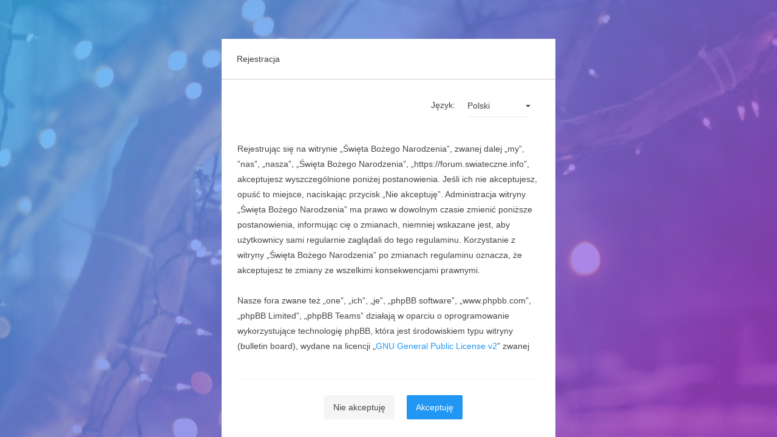

--- FILE ---
content_type: text/html; charset=UTF-8
request_url: https://forum.swiateczne.info/ucp.php?mode=register&sid=0cc27e6b26c05824a0872eecfc538f31
body_size: 4154
content:
<!DOCTYPE html>
<html dir="ltr" lang="pl" class="av-simple-header">
<head>
<meta charset="utf-8" />
<meta http-equiv="X-UA-Compatible" content="IE=edge">


<meta name="viewport" content="width=device-width, initial-scale=1" />

<title>Święta Bożego Narodzenia &bull; Panel zarządzania kontem &bull; Zarejestruj się</title>

<link href='http://fonts.googleapis.com/css?family=Roboto:400,400italic,500,700,500italic,700italic&amp;subset=latin,cyrillic' rel='stylesheet' type='text/css'>
<!-- FONT ICONS -->

<link href="./assets/css/font-awesome.min.css?assets_version=16" rel="stylesheet">

<link href="./styles/Avalanche/theme/css/av_cards.css" rel="stylesheet" type="text/css"/>

<link href="./styles/Avalanche/theme/stylesheet.css?assets_version=16" rel="stylesheet">


<!--[if lte IE 8]>
	<link href="./styles/Avalanche/theme/css/tweaks.css?assets_version=16" rel="stylesheet">
<![endif]-->



<link href="./styles/Avalanche/theme/css/presets/vmenu/ps_5.css?assets_version=16" rel="stylesheet" type="text/css" media="screen" />
<link href="./styles/Avalanche/theme/css/presets/content/ps_14.css?assets_version=16" rel="stylesheet" type="text/css" media="screen" />


     <style type="text/css">
#loading_indicator {
	background-image: url("./styles/Avalanche/theme/images/loading.gif");
}
.logo-text { font-size: 12!important;}
#page-header:before {
    background-color: rgba(0, 0, 0, 0.2);
    content: "";
    height: 100%;
    left: 0;
    position: absolute;
    top: 0;
    width: 100%;
    z-index: 0;
}
#page-header {
	background: url('http://forum.swiateczne.info/styles/Avalanche/theme/images/header.png') no-repeat scroll center center / cover;
}
/* Forum icons & Topic icons */
.global_read						{ background-image: url("./styles/Avalanche/theme/images/announce_read.png"); }
.global_read_mine					{ background-image: url("./styles/Avalanche/theme/images/announce_read_mine.png"); }
.global_read_locked					{ background-image: url("./styles/Avalanche/theme/images/announce_read_locked.png"); }
.global_read_locked_mine			{ background-image: url("./styles/Avalanche/theme/images/announce_read_locked_mine.png"); }
.global_unread						{ background-image: url("./styles/Avalanche/theme/images/announce_unread.png"); }
.global_unread_mine					{ background-image: url("./styles/Avalanche/theme/images/announce_unread_mine.png"); }
.global_unread_locked				{ background-image: url("./styles/Avalanche/theme/images/announce_unread_locked.png"); }
.global_unread_locked_mine			{ background-image: url("./styles/Avalanche/theme/images/announce_unread_locked_mine.png"); }

.announce_read						{ background-image: url("./styles/Avalanche/theme/images/announce_read.png"); }
.announce_read_mine					{ background-image: url("./styles/Avalanche/theme/images/announce_read_mine.png"); }
.announce_read_locked				{ background-image: url("./styles/Avalanche/theme/images/announce_read_locked.png"); }
.announce_read_locked_mine			{ background-image: url("./styles/Avalanche/theme/images/announce_read_locked_mine.png"); }
.announce_unread					{ background-image: url("./styles/Avalanche/theme/images/announce_unread.png"); }
.announce_unread_mine				{ background-image: url("./styles/Avalanche/theme/images/announce_unread_mine.png"); }
.announce_unread_locked				{ background-image: url("./styles/Avalanche/theme/images/announce_unread_locked.png"); }
.announce_unread_locked_mine		{ background-image: url("./styles/Avalanche/theme/images/announce_unread_locked_mine.png"); }

.forum_link							{ background-image: url("./styles/Avalanche/theme/images/forum_link.png"); }
.forum_read							{ background-image: url("./styles/Avalanche/theme/images/forum_read.png"); }
.forum_read_locked					{ background-image: url("./styles/Avalanche/theme/images/forum_read_locked.png"); }
.forum_read_subforum				{ background-image: url("./styles/Avalanche/theme/images/forum_read_subforum.png"); }
.forum_unread						{ background-image: url("./styles/Avalanche/theme/images/forum_unread.png"); }
.forum_unread_locked				{ background-image: url("./styles/Avalanche/theme/images/forum_unread_locked.png"); }
.forum_unread_subforum				{ background-image: url("./styles/Avalanche/theme/images/forum_unread_subforum.png"); }

.sticky_read						{ background-image: url("./styles/Avalanche/theme/images/sticky_read.png"); }
.sticky_read_mine					{ background-image: url("./styles/Avalanche/theme/images/sticky_read_mine.png"); }
.sticky_read_locked					{ background-image: url("./styles/Avalanche/theme/images/sticky_read_locked.png"); }
.sticky_read_locked_mine			{ background-image: url("./styles/Avalanche/theme/images/sticky_read_locked_mine.png"); }
.sticky_unread						{ background-image: url("./styles/Avalanche/theme/images/sticky_unread.png"); }
.sticky_unread_mine					{ background-image: url("./styles/Avalanche/theme/images/sticky_unread_mine.png"); }
.sticky_unread_locked				{ background-image: url("./styles/Avalanche/theme/images/sticky_unread_locked.png"); }
.sticky_unread_locked_mine			{ background-image: url("./styles/Avalanche/theme/images/sticky_unread_locked_mine.png"); }

.topic_moved						{ background-image: url("./styles/Avalanche/theme/images/topic_moved.png"); }
.pm_read,
.topic_read							{ background-image: url("./styles/Avalanche/theme/images/topic_read.png"); }
.topic_read_mine					{ background-image: url("./styles/Avalanche/theme/images/topic_read_mine.png"); }
.topic_read_hot						{ background-image: url("./styles/Avalanche/theme/images/topic_read_hot.png"); }
.topic_read_hot_mine				{ background-image: url("./styles/Avalanche/theme/images/topic_read_hot_mine.png"); }
.topic_read_locked					{ background-image: url("./styles/Avalanche/theme/images/topic_read_locked.png"); }
.topic_read_locked_mine				{ background-image: url("./styles/Avalanche/theme/images/topic_read_locked_mine.png"); }
.pm_unread,
.topic_unread						{ background-image: url("./styles/Avalanche/theme/images/topic_unread.png"); }
.topic_unread_mine					{ background-image: url("./styles/Avalanche/theme/images/topic_unread_mine.png"); }
.topic_unread_hot					{ background-image: url("./styles/Avalanche/theme/images/topic_unread_hot.png"); }
.topic_unread_hot_mine				{ background-image: url("./styles/Avalanche/theme/images/topic_unread_hot_mine.png"); }
.topic_unread_locked				{ background-image: url("./styles/Avalanche/theme/images/topic_unread_locked.png"); }
.topic_unread_locked_mine			{ background-image: url("./styles/Avalanche/theme/images/topic_unread_locked_mine.png"); }
/*DISABLE THE FONT ICONS TYPE*/
.topiclist dl.row-item:before {	
	display: none;
}

.global_unread_mine .av-topicmine-ic,
.announce_unread_mine .av-topicmine-ic,
.global_unread_locked_mine .av-topicmine-ic,
.announce_unread_mine .av-topicmine-ic,
.announce_unread_locked_mine .av-topicmine-ic,
.sticky_unread_mine .av-topicmine-ic,
.sticky_unread_locked_mine .av-topicmine-ic,
.topic_unread_mine .av-topicmine-ic,
.topic_unread_hot_mine .av-topicmine-ic,
.topic_unread_locked_mine .av-topicmine-ic,
.sticky_read_mine .av-topicmine-ic,
.sticky_read_locked_mine .av-topicmine-ic,
.topic_read_mine .av-topicmine-ic,
.topic_read_hot_mine .av-topicmine-ic,
.topic_read_locked_mine .av-topicmine-ic,
.global_read_mine .av-topicmine-ic,
.global_read_locked_mine .av-topicmine-ic,
.announce_read_mine .av-topicmine-ic,
.announce_read_locked_mine .av-topicmine-ic {		    
	display: none!important;  
}

dl.row-item dt .list-inner,.av-sidebar #recent-topics-box dl.row-item dt .list-inner {
    padding-left: 77px;
}

dl.row-item {
	background-position: 18px 50%;		/* Position of folder icon */
}

dl.row-item dt {
	background-position: 18px 25px;		/* Position of topic icon */
	position: relative;
}

.av-sidebar dl.row-item dt {
	background-position: 18px 35px;		/* Position of topic icon inside sidebar */	
}

@media (max-width: 1200px) {
	dl.row-item dt .list-inner,.av-sidebar #recent-topics-box dl.row-item dt .list-inner {
	    padding-left: 57px;
	}
	dl.row-item {
		background-position: 8px 50%;		/* Position of folder icon */
	}
	dl.row-item dt {
		background-position: 8px 25px;		/* Position of topic icon */
	}
	.av-sidebar dl.row-item dt {
		background-position: 8px 35px;		/* Position of topic icon inside sidebar */
	}
}

.av-big-bg-img {
  background-image: url("./styles/Avalanche/theme/images/demo/wallhaven-498613.jpg");
}

.av-gradient-overlay {
  background: transparent linear-gradient(-45deg, #AA49D6 10%, #40BDFE 100%) repeat scroll 0 0;
}
</style>


</head>

<body id="phpbb" class=" av-cards-layout av-simple-header nojs notouch section-ucp ltr  preload">


<div id="wrap" class="wrap">
	<div class="av-preloader-box">
		<div class="av-preloader"><svg xmlns="http://www.w3.org/2000/svg" version="1.1" height="35" width="35" viewbox="0 0 75 75"><circle cx="37.5" cy="37.5" r="33.5" stroke-width="8"/></svg></div>
	</div>
	<a id="top" class="top-anchor" accesskey="t"></a>
	<div id="page-body" class="page-body" role="main">

<div class="av-big-bg-img">
	<div class="av-gradient-overlay"></div>
</div>

	

<div class="panel form-boxed agreement-form register-box">
	<div class="inner">

		<div class="content">
			<h2 class="sitename-title">Rejestracja</h2>

							<script type="text/javascript">
				// <![CDATA[
					/**
					* Change language
					*/
					function change_language(lang_iso)
					{
						document.cookie = 'phpbb3_swieta_lang=' + lang_iso + '; path=/';
						document.forms['register'].change_lang.value = lang_iso;
						document.forms['register'].submit();
					}

				// ]]>
				</script>

				<form method="post" action="./ucp.php?mode=register&amp;sid=01e96b3d821f545f3f0109011ec4e35f" id="register" class="av-language-select">
					<p class="rightside">
						<label for="lang">Język:</label><select name="lang" id="lang" onchange="change_language(this.value); return false;" title="Język"><option value="en">British English</option><option value="pl" selected="selected">Polski</option></select>
						<input type="hidden" name="change_lang" value="" />

					</p>
					<div class="clearboth"></div>
				</form>				
									<p><div class="ag-text">Rejestrując się na witrynie „Święta Bożego Narodzenia”, zwanej dalej „my”, ”nas”, „nasza”, „Święta Bożego Narodzenia”, „https://forum.swiateczne.info”, akceptujesz wyszczególnione poniżej postanowienia. Jeśli ich nie akceptujesz, opuść to miejsce, naciskając przycisk „Nie akceptuję”. Administracja witryny „Święta Bożego Narodzenia” ma prawo w dowolnym czasie zmienić poniższe postanowienia, informując cię o zmianach, niemniej wskazane jest, aby użytkownicy sami regularnie zaglądali do tego regulaminu. Korzystanie z witryny „Święta Bożego Narodzenia” po zmianach regulaminu oznacza, że akceptujesz te zmiany ze wszelkimi konsekwencjami prawnymi.<br />
	<br />
	Nasze fora zwane też „one”, „ich”, „je”, „phpBB software”, „www.phpbb.com”, „phpBB Limited”, „phpBB Teams” działają w oparciu o oprogramowanie wykorzystujące technologię phpBB, która jest środowiskiem typu witryny (bulletin board), wydane na licencji „<a href="http://opensource.org/licenses/gpl-2.0.php">GNU General Public License v2</a>” zwanej też „GPL”. Oprogramowanie jest dostępne do pobrania ze strony <a href="https://www.phpbb.com/">www.phpbb.com</a>. Oprogramowanie phpBB tylko ułatwia dyskusje przez internet, a jego autorzy nie kontrolują tekstów zamieszczanych w internecie za jego pomocą. Więcej informacji o phpBB można znaleźć na stronie <a href="https://www.phpbb.com/">https://www.phpbb.com/</a>.<br />
	<br />
	Akceptujesz zakaz publikowania wypowiedzi o charakterze obraźliwym, oszczerczym, propagującym treści niezgodne z polskim prawem lub naruszającym cudze prawa autorskie i dobra osobiste. Naruszenie tego zakazu może skutkować dla ciebie całkowitym zablokowaniem dostępu do tej witryny, a twój dostawca internetu zostanie powiadomiony o twoim niewłaściwym zachowaniu. Wyrażasz zgodę na to, że „Święta Bożego Narodzenia” może w każdej chwili usunąć, zmienić, przenieść lub zamknąć każdy twój temat, post. Wyrażasz zgodę na zapisywanie wszystkich podanych przez ciebie informacji w naszej bazie danych. Informacje te nie będą przekazywane nikomu bez twojej zgody, ale ani „Święta Bożego Narodzenia”, ani phpBB nie ponosi odpowiedzialności za włamania do witryny, podczas których może dojść do kradzieży danych.
	</div></p>
					</div>

		<form method="post" action="./ucp.php?mode=register&amp;sid=01e96b3d821f545f3f0109011ec4e35f" id="agreement">	
			<hr/>
			<fieldset class="submit-buttons">
								<button type="submit" name="not_agreed" value="Nie akceptuję" class="button button2">Nie akceptuję</button>
				<button type="submit" name="agreed" id="agreed" value="Akceptuję" class="button button1">Akceptuję</button>				
								<input type="hidden" name="change_lang" value="" />

				<input type="hidden" name="creation_time" value="1768823641" />
<input type="hidden" name="form_token" value="03faf754cd20f7da711d45570b5c777bc57dd239" />

			</fieldset>
				
				<div class="av-form-spacer"></div>
				<div class="form-bottom">
					<hr />
					<a href="./index.php?sid=01e96b3d821f545f3f0109011ec4e35f" title="Wróć do wykazu forów">Strona domowa</a><span class="av-text-muted av-vert-sep">|</span><a href="./ucp.php?mode=login&amp;sid=01e96b3d821f545f3f0109011ec4e35f" accesskey="x" >Zaloguj się</a><span class="av-text-muted av-vert-sep">|</span>
					<a href="./ucp.php?mode=terms&amp;sid=01e96b3d821f545f3f0109011ec4e35f">Regulamin</a><span class="av-text-muted av-vert-sep">|</span><a href="./ucp.php?mode=privacy&amp;sid=01e96b3d821f545f3f0109011ec4e35f">Zasady ochrony danych osobowych</a>
				</div>
					
		</form>
	</div>
</div>	


	</div>

	

	<div id="darkenwrapper" class="darkenwrapper" data-ajax-error-title="Błąd AJAX" data-ajax-error-text="Twoje żądanie nie zostało przetworzone." data-ajax-error-text-abort="Użytkownik usunął żądanie." data-ajax-error-text-timeout="Upłynął limit czasu żądania. Ponów próbę." data-ajax-error-text-parsererror="Coś się stało podczas przetwarzania żądania i serwer zwrócił nieprawidłową odpowiedź.">
		<div id="darken" class="darken">&nbsp;</div>
	</div>
	

	<div id="phpbb_alert" class="phpbb_alert" data-l-err="Błąd" data-l-timeout-processing-req="Upłynął limit czasu żądania.">
		<a href="#" class="alert_close">
			<i class="icon fa-times-circle fa-fw" aria-hidden="true"></i>
		</a>
		<h3 class="alert_title"></h3><p class="alert_text"></p>
	</div>
	<div id="phpbb_confirm" class="phpbb_confirm phpbb_alert">
		<a href="#" class="alert_close">
			<i class="icon fa-times-circle fa-fw" aria-hidden="true"></i>
		</a>
		<div class="alert_text"></div>
	</div>
</div>

<script type="text/javascript" src="./assets/javascript/jquery.min.js?assets_version=16"></script>
<script type="text/javascript" src="./assets/javascript/core.js?assets_version=16"></script>

<script type="text/javascript" src="./styles/Avalanche/theme/js/av-sf.js"></script>



<script type="text/javascript" src="./styles/Avalanche/template/forum_fn.js?assets_version=16"></script>
<script type="text/javascript" src="./styles/Avalanche/template/ajax.js?assets_version=16"></script>


</body>
</html>


--- FILE ---
content_type: text/css
request_url: https://forum.swiateczne.info/styles/Avalanche/theme/css/presets/content/ps_14.css?assets_version=16
body_size: 3748
content:
.search-box .button:hover {
  background-color: #2196F3;
  color: #FFFFFF;
}

.av-accent-bg-color {
    background-color: #2196F3;
}   

select:focus {
    border-bottom-color: #2196F3;
    box-shadow: 0 1px 0 0 #2196F3;
}

.inputbox:not(.search):focus {
    border-color: #2196F3;
    box-shadow: 0 1px 0 0 #2196F3;
}

.search-box .inputbox:focus + .button, .search-box .inputbox:focus + .button + .button,
.search-box:hover .button {
  background-color: #2196F3!important;
  color: #FFFFFF!important;
}

ul.topiclist li.row dt a.subforum.unread {
  color: #2196F3;    
}

/*BG COLOR FOR THE UNREAD FORUM ICON*/
.global_unread:before,
.global_unread_mine:before,
.global_unread_locked:before,
.global_unread_locked_mine:before,
.announce_unread:before,
.announce_unread_mine:before,
.announce_unread_locked:before,
.announce_unread_locked_mine:before,
.forum_unread:before,
.forum_unread_locked:before,
.forum_unread_subforum:before,
.sticky_unread:before,
.sticky_unread_mine:before,
.sticky_unread_locked:before,
.sticky_unread_locked_mine:before,
.topic_unread:before,
.topic_unread_mine:before,
.topic_unread_hot:before,
.topic_unread_hot_mine:before,
.topic_unread_locked:before,
.topic_unread_locked_mine:before,
.pm_unread:before {
  background-color: #2196F3;
  color: #FFFFFF;
}

a { color: #2196F3; }

a:hover { color: #2196F3; }

/* Notification mark read link */
.notifications a.mark_read,.notifications a.mark_read:hover {
  background-color: #2196F3;
  color: #ffffff;
}

/* Post body links */
.postlink {
  color: #2196F3;
}

.postlink:visited {
  color: #2196F3;
}

.postlink:hover {
  color: #2196F3;
}

.button1,.button-large,
.button1:hover,.button-large:hover,
.button1:focus,.button-large:focus {
  background-color: #2196F3;
  color: #FFFFFF;
}

.dropdown-contents .button2{
  background-color: #2196F3!important;
  color: #FFFFFF!important;
}

.pagination li.active span {
  background-color: #2196F3;
  border-color: transparent;
  color: #FFFFFF;
}

.pagination li a:hover, .pagination .dropdown-visible a.dropdown-trigger, 
.nojs .pagination .dropdown-container:hover a.dropdown-trigger {
  background-color: #2196F3;
  border-color: transparent;
  color: #FFFFFF;
}

.kd_options_panel #navigation .tab.activetab a{
  background-color: #2196F3;
  color: #FFFFFF;
}

.tabs .tab > a:hover { 
  color: #2196F3!important;
  opacity: 1;
}

.tabs .activetab > a {
  border-bottom-color: #2196F3;
  color: #2196F3!important;
}

#minitabs .tab > a:hover {
  border-bottom-color: #2196F3; 
  color: #2196F3;
}

.minitabs .activetab > a {
  border-bottom-color: #2196F3;
  color: #2196F3;
}

.responsive-tab .responsive-tab-link:hover:before {
  border-color: #2196F3;
}

#navigation a:hover {
  background-color: #2196F3;
  color: #FFFFFF;
}

#navigation .active-subsection a {
  background-color: #2196F3;
  color: #FFFFFF;
}

#navigation .active-subsection a:hover {
  color: #FFFFFF;
  background-color: #2196F3;
}

/* Input styles
---------------------------------------- */
.has-checkbox.checked:after {
  border: 2px solid #2196F3;
  background-color: #2196F3;
}

.has-radio:after {
  background-color: #2196F3;
  border: 2px solid #2196F3;
}

/* Checked styles */
.has-radio.checked:before {
  border: 2px solid #2196F3;
}

.switch label input[type=checkbox]:checked + .lever,.switch label input[type=radio]:checked + .lever {
  background-color: #2196F3;
}

.switch label input[type=checkbox]:checked + .lever:after,.switch label input[type=radio]:checked + .lever:after {
  background-color: #2196F3;
}

.dropdown-extended .footer a:hover {
  color: #FFFFFF;
  background-color: #2196F3;
}

.dropdown-extended .header a:hover {
  color: #2196F3;
}

.notifications a:hover ,.read .notifications a:hover {
    color: #2196F3;
}

a.notification-block:hover{
    color: #2196F3;
}

dl.faq dt strong {
    color: #2196F3;
}